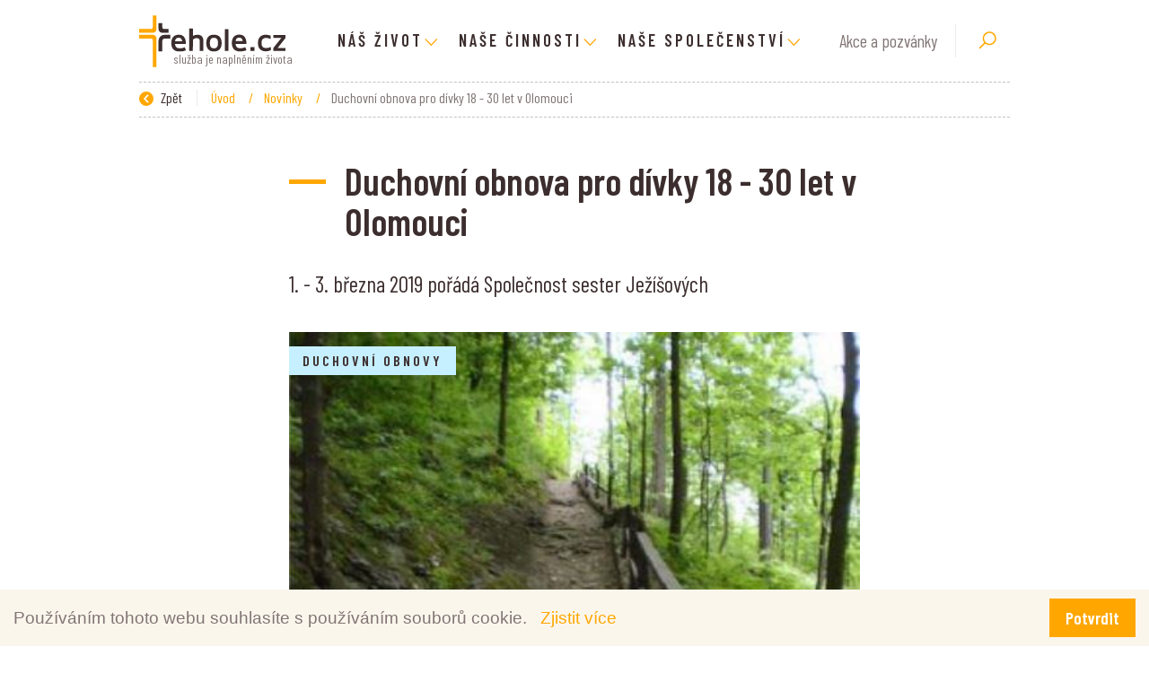

--- FILE ---
content_type: text/html; charset=utf-8
request_url: https://www.rehole.cz/cs/novinky/2019-02-postni-duchovni-obnova-pro-divky-18-30-let
body_size: 26781
content:



<!DOCTYPE html>

<html lang="cs">
<head>
    <meta charset="utf-8">
    <!-- non responsive web -->
    

    <!-- responsive web -->
    <meta name="viewport" content="width=device-width, initial-scale=1, shrink-to-fit=no">


    
    <title>
        Duchovn&#237; obnova pro d&#237;vky 18 - 30 let v Olomouci | Řehole.cz
    </title>

    <link rel="apple-touch-icon" sizes="180x180" href="/Themes/Default/Images/favicon/apple-touch-icon.png?v=jwLz9N7qey">
    <link rel="icon" type="image/png" sizes="32x32" href="/Themes/Default/Images/favicon/favicon-32x32.png?v=jwLz9N7qey">
    <link rel="icon" type="image/png" sizes="16x16" href="/Themes/Default/Images/favicon/favicon-16x16.png?v=jwLz9N7qey">
    <link rel="manifest" href="/Themes/Default/Images/favicon/manifest.json?v=jwLz9N7qey">
    <link rel="mask-icon" href="/Themes/Default/Images/favicon/safari-pinned-tab.svg?v=jwLz9N7qey" color="#5bbad5">
    <link rel="shortcut icon" href="/Themes/Default/Images/favicon/favicon.ico?v=jwLz9N7qey">
    <meta name="msapplication-config" content="/Themes/Default/Images/favicon/browserconfig.xml?v=jwLz9N7qey">
    <meta name="theme-color" content="#ffffff">

    
    <link href="https://fonts.googleapis.com/css?family=Barlow+Condensed:400,600&amp;subset=latin-ext" rel="stylesheet">

    
    <style>
        @font-face {
            font-family: 'subsetFont';
            src: url([data-uri]) format('woff2');
            font-weight: normal;
            font-style: normal;
        }
    </style>

    <link href="/Themes/Default/Sass/Bundles/Shared?v=KS0uP2X0WZ-DnihRmM1Ppd_WqTVtPjbUdpSt_zhmvG81" rel="stylesheet"/>

    
    


    
    
    

        <meta property="og:title" content="Duchovn&#237; obnova pro d&#237;vky 18 - 30 let v Olomouci" />
    <meta property="og:image" content="https://livereholedmp.blob.core.windows.net/cms/ContentItems/317_00317/ilu.JPG" />
    <meta property="og:type" content="article" />
    <meta property="og:url" content="https://www.rehole.cz/cs/novinky/2019-02-postni-duchovni-obnova-pro-divky-18-30-let" />

            <meta property="og:description" content="1. - 3. března 2019 poř&#225;d&#225; Společnost sester Jež&#237;šov&#253;ch " />


    <!-- HTML5 shim and Respond.js IE8 support of HTML5 elements and media queries -->
    <!--[if lt IE 9]>
      <meta http-equiv="X-UA-Compatible" content="IE=edge">
      <script src="/Modules/Common/Scripts/html5shiv.js"></script>
      <script src="/Modules/Common/Scripts/respond.min.js"></script>
    <![endif]-->
    <!--[if lt IE 8]>
        <link href="/Themes/Default/Css/iefix.css" rel="stylesheet">
    <![endif]-->
</head>


<body>
    <header class="js-fixed-header">
        <div class="container">
            <nav class="navbar navbar-expand-lg">
                <a class="navbar-brand" href="/">
                    <div class="brand-motto">
                        služba je naplněním života
                    </div>
                </a>
                <button class="navbar-toggler collapsed" type="button" data-toggle="collapse" data-target="#navbarSupportedContent" aria-controls="navbarSupportedContent" aria-expanded="false" aria-label="Toggle navigation">
                    <span class="navbar-toggler-icon"></span>
                </button>

                <div class="collapse navbar-collapse" id="navbarSupportedContent">
                    <ul class="navbar-nav m-auto">
                        
    <li class="nav-item    dropdown  ">
            <a class="nav-link   dropdown-toggle  " href="#"   id="dropdownId-12" role="button" data-toggle="dropdown" aria-haspopup="true" aria-expanded="false"  >N&#225;š život</a>

            <div class="dropdown-menu" aria-labelledby="dropdownId-12">
                    <div class="dropdown-col">
                        <div class="dropdown-second-level">
                            <a class="dropdown-item" href="#">
                                N&#225;š život
                                <span class="arrow-yellow-right"></span>
                            </a>
                        </div>

                            <div class="dropdown-third-level">
                                            <a class="dropdown-item" href="/cs/zasveceni">Zasvěcen&#237;</a>
                                            <a class="dropdown-item" href="/cs/modlitba">Modlitba</a>
                                            <a class="dropdown-item" href="/cs/nasledovani">N&#225;sledov&#225;n&#237;</a>
                                            <a class="dropdown-item" href="/cs/spolecenstvi">Společenstv&#237;</a>
                                            <a class="dropdown-item" href="/cs/povolani">Povol&#225;n&#237;</a>
                            </div>
                    </div>
            </div>
    </li>
    <li class="nav-item    dropdown  ">
            <a class="nav-link   dropdown-toggle  " href="#"   id="dropdownId-1" role="button" data-toggle="dropdown" aria-haspopup="true" aria-expanded="false"  >Naše činnosti</a>

            <div class="dropdown-menu" aria-labelledby="dropdownId-1">
                    <div class="dropdown-col">
                        <div class="dropdown-second-level">
                            <a class="dropdown-item" href="/cs/nase-cinnosti">
                                Naše činnosti
                                <span class="arrow-yellow-right"></span>
                            </a>
                        </div>

                            <div class="dropdown-third-level">
                                            <a class="dropdown-item" href="/cs/zdravotnictvi">Zdravotnictv&#237;</a>
                                            <a class="dropdown-item" href="/cs/socialni-sluzba">Soci&#225;ln&#237; služba</a>
                                            <a class="dropdown-item" href="/cs/skolstvi-a-vychova">Školstv&#237; a v&#253;chova</a>
                                            <a class="dropdown-item" href="/cs/duchovni-strediska">Duchovn&#237; a kulturn&#237; centra</a>
                                            <a class="dropdown-item" href="/cs/sprava-farnosti">Farn&#237; služba</a>
                                            <a class="dropdown-item" href="/cs/misie">Misie</a>
                                            <a class="dropdown-item" href="/cs/klasterni-produkty">Kl&#225;štern&#237; produkty</a>
                                            <a class="dropdown-item" href="/cs/pohostinnost">Pohostinnost</a>
                            </div>
                    </div>
            </div>
    </li>
    <li class="nav-item    dropdown  ">
            <a class="nav-link   dropdown-toggle  " href="#"   id="dropdownId-11" role="button" data-toggle="dropdown" aria-haspopup="true" aria-expanded="false"  >Naše společenstv&#237;</a>

            <div class="dropdown-menu" aria-labelledby="dropdownId-11">
                    <div class="dropdown-col">
                        <div class="dropdown-second-level">
                            <a class="dropdown-item" href="/cs/nase-spolecenstvi">
                                Žensk&#233; řehole
                                <span class="arrow-yellow-right"></span>
                            </a>
                        </div>

                            <div class="dropdown-third-level">
                                            <a class="dropdown-item" href="/cs/nase-spolecenstvi?f.2=3#scroll-down">Kontemplativn&#237; společenstv&#237;</a>
                                            <a class="dropdown-item" href="/cs/nase-spolecenstvi?f.2=4#scroll-down">Činn&#225; společenstv&#237;</a>
                            </div>
                    </div>
                    <div class="dropdown-col">
                        <div class="dropdown-second-level">
                            <a class="dropdown-item" href="/cs/nase-spolecenstvi-muzske-rehole">
                                Mužsk&#233; řehole
                                <span class="arrow-yellow-right"></span>
                            </a>
                        </div>

                            <div class="dropdown-third-level">
                                            <a class="dropdown-item" href="/cs/nase-spolecenstvi-muzske-rehole">Všechny mužsk&#233; ř&#225;dy</a>
                            </div>
                    </div>
            </div>
    </li>

                    </ul>

                    <a class="header-link-small" href="/cs/akce">Akce a pozvánky</a>
                </div>
                <div class="search-wrapper">
                    <div class="search">
<form action="/cs/Fulltext" method="get">                            <input type="text" class="search-field" name="q" id="search-box" value="" placeholder="Zadejte hledaný výraz..." autocomplete="off" />
                            <button class="btn btn-mini search-button" type="submit" id="main-search" title="Hledat">
                                <!-- Search icon by Icons8 -->
                                <svg xmlns="http://www.w3.org/2000/svg" xmlns:xlink="http://www.w3.org/1999/xlink" version="1.0" x="0px" y="0px" viewBox="0 0 32 32" class="icon icons8-Search" width="24" height="24">
                                    <path style="text-indent:0;text-align:start;line-height:normal;text-transform:none;block-progression:tb;-inkscape-font-specification:Bitstream Vera Sans" d="M 19 3 C 13.488997 3 9 7.4889972 9 13 C 9 15.39499 9.8389508 17.588106 11.25 19.3125 L 3.28125 27.28125 L 4.71875 28.71875 L 12.6875 20.75 C 14.411894 22.161049 16.60501 23 19 23 C 24.511003 23 29 18.511003 29 13 C 29 7.4889972 24.511003 3 19 3 z M 19 5 C 23.430123 5 27 8.5698774 27 13 C 27 17.430123 23.430123 21 19 21 C 14.569877 21 11 17.430123 11 13 C 11 8.5698774 14.569877 5 19 5 z" overflow="visible" font-family="Bitstream Vera Sans"></path>
                                </svg>
                            </button>
</form>                    </div>
                </div>
            </nav>
        </div>

    </header>


    



<div class="js-content">

    





<section class="section section-breadcrumb">
    <div class="container">
        <div class="row">
            <div class="col">
                <div class="rcrumbs breadcrumb" id="breadcrumbs">
                    <ul>
                        <li class="link-back">
                            <a href="#" onclick="return BrowserBack();">
                                <div class="circle-back">
                                    <!-- Back icon by Icons8 -->
                                    <svg xmlns="http://www.w3.org/2000/svg" xmlns:xlink="http://www.w3.org/1999/xlink" version="1.0" x="0px" y="0px" viewBox="0 0 26 26" class="icon icons8-Back" width="10" height="10">
                                        <g id="surface1"><path style=" " d="M 10.59375 13 L 19.179688 4.234375 C 19.5625 3.84375 19.558594 3.21875 19.171875 2.828125 L 17.636719 1.292969 C 17.242188 0.902344 16.609375 0.902344 16.21875 1.296875 L 5.292969 12.292969 C 5.097656 12.488281 5 12.742188 5 13 C 5 13.257813 5.097656 13.511719 5.292969 13.707031 L 16.21875 24.703125 C 16.609375 25.097656 17.242188 25.097656 17.636719 24.707031 L 19.171875 23.171875 C 19.558594 22.78125 19.5625 22.15625 19.179688 21.765625 Z "></path></g>
                                    </svg>
                                </div>
                                Zpět
                            </a>
                        </li>
                            <li >
                                    <a href="/">
                                        &#218;vod
                                    </a>
                                
                                    <span class="divider">/</span>
                            </li>
                            <li >
                                    <a href="/cs/zazivame-spolu">
                                        Novinky
                                    </a>
                                
                                    <span class="divider">/</span>
                            </li>
                            <li class=&quot;active&quot;>
Duchovn&#237; obnova pro d&#237;vky 18 - 30 let v Olomouci                                
                            </li>
                    </ul>
                </div>
            </div>
        </div>
    </div>
</section>


<section class="section-padding-small subpage-typography">
    <div class="container">
        <div class="concrete-new">
            <div class="row justify-content-md-center">
                <div class="col-xxl-7 col-xl-8 col-lg-8 col-md-12">
                    <h1 class="decoration-heading">
                        Duchovn&#237; obnova pro d&#237;vky 18 - 30 let v Olomouci
                    </h1>

                    <div class="under-h1">
                        1. - 3. března 2019 poř&#225;d&#225; Společnost sester Jež&#237;šov&#253;ch 
                    </div>

                    
                        <a href="https://livereholedmp.blob.core.windows.net/reholeimages/livereholedmp.blob.core.windows.net/cms/ContentItems/317_00317/m_max__w_1440__o/ilu.jpeg" class="js-lazy-loading-bg-img subpage-main-image content-image mb-3" data-src="https://livereholedmp.blob.core.windows.net/reholeimages/livereholedmp.blob.core.windows.net/cms/ContentItems/317_00317/m_aspectcrop__w_768__h_432__o/ilu.jpeg">
                            <img src="https://livereholedmp.blob.core.windows.net/reholeimages/livereholedmp.blob.core.windows.net/cms/ContentItems/317_00317/m_aspectcrop__w_768__h_432__o/ilu.jpeg" />


        <div class="tag tag-blue">
            Duchovn&#237; obnovy
        </div>

                        </a>

                    <p><em>„Důležité je, aby každý věřící rozpoznal svou cestu a vydal ze sebe to nejlepší, to osobní, co do něj Bůh vložil, a neunavoval se úsilím napodobovat něco, co mu není určeno.“</em></p>
<p><strong>Papež František, Gaudete et exultate 11</strong></p>
<p>Pozvánka na duchovní obnovu níže:</p>

                    
                    


    <div class="download">
        <h2 class="decoration-heading">Soubory ke stažení</h2>

            <div class="download-item">
                <div class="file-icon">
                    <!-- Download icon by Icons8 -->
                    <svg xmlns="http://www.w3.org/2000/svg" xmlns:xlink="http://www.w3.org/1999/xlink" version="1.0" x="0px" y="0px" viewBox="0 0 32 32" class="icon icons8-Download" width="20" height="20">
                        <path d="M 15 4 L 15 20.5625 L 9.71875 15.28125 L 8.28125 16.71875 L 15.28125 23.71875 L 16 24.40625 L 16.71875 23.71875 L 23.71875 16.71875 L 22.28125 15.28125 L 17 20.5625 L 17 4 L 15 4 z M 7 26 L 7 28 L 25 28 L 25 26 L 7 26 z"></path>
                    </svg>
                </div>
                <div class="file-name">
                    <a href="https://livereholedmp.blob.core.windows.net/cms/ContentItems/317_00317/2019-03-duchovni-obnova-povolani-osobni-cesta-ke-svatosti-1.pdf" title="2019_-_03_Duchovn&#237;_obnova_Povol&#225;n&#237;_-_osobn&#237;_cesta_ke_svatosti(1).pdf">2019_-_03_Duchovn&#237;_obnova_Povol&#225;n&#237;_-_osobn&#237;_cesta_ke_svatosti(1).pdf</a>
                </div>
                <div class="file-size">velikost 280 KB</div>
                <div class="file-download"><a href="https://livereholedmp.blob.core.windows.net/cms/ContentItems/317_00317/2019-03-duchovni-obnova-povolani-osobni-cesta-ke-svatosti-1.pdf" title="Stáhnout">Stáhnout</a></div>
            </div>
    </div>





    





                </div>
            </div>
        </div>
    </div>
</section>


    <div class="clearfix"></div>
</div>






    <footer class="footer">
        <button class="btn btn-up">
            <!-- Up Filled icon by Icons8 -->
            <div>
                <svg xmlns="http://www.w3.org/2000/svg" x="0px" y="0px"
                     width="16" height="16"
                     viewBox="0 0 32 32"
                     class="icon icons8-collapse-arrow">
                    <g id="surface1"><path style=" " d="M 16 6.59375 L 15.28125 7.28125 L 2.78125 19.78125 L 4.21875 21.21875 L 16 9.4375 L 27.78125 21.21875 L 29.21875 19.78125 L 16.71875 7.28125 Z "></path></g>
                </svg>
            </div>
        </button>

        <div class="menu-row">
            <div class="container">
                <div class="row">

                    <div class="col-12 col-md-3 col-lg-3 col-xl-3">
                        <ul class="footer-main-link-list">
                            
    <li >
                <a class="a-invert" href="/cs/pomahame">Pom&#225;h&#225;me</a>

    </li>
    <li   class="active"    >
                <a class="a-invert" href="/cs/zazivame-spolu">Aktuality</a>

    </li>
    <li >
                <a class="a-invert" href="/cs/jak-nas-muzete-podporit">Podpořte n&#225;s</a>

    </li>
    <li >
                <a class="a-invert" href="/cs/kontakty">Kontakt na Konferenci vyšš&#237;ch představen&#253;ch žensk&#253;ch řehol&#237;</a>

    </li>

                        </ul>
                    </div>

                    <div class="col-12 col-md-3 col-lg-3 col-xl-3">

                        <ul class="footer-link-list d-none d-md-block">
                            
    <div class="footer-title">
                <span class="a-invert">Naše činnosti</span>
    </div>
        <ul class="footer-link-list d-none d-md-block">
                <li >
                            <a class="a-invert" href="/cs/nase-cinnosti">Naše vlastn&#237; d&#237;lo</a>

                    
                </li>
                <li >
                            <a class="a-invert" href="/cs/modlitba-3">Duchovn&#237; služba</a>

                    
                </li>
                <li >
                            <a class="a-invert" href="/cs/zdravotnictvi">Zdravotn&#237; a soci&#225;ln&#237; p&#233;če</a>

                    
                </li>
                <li >
                            <a class="a-invert" href="/cs/skolstvi-a-vychova">V&#253;chova a vzděl&#225;v&#225;n&#237;</a>

                    
                </li>
                <li >
                            <a class="a-invert" href="/cs/klasterni-produkty">Kl&#225;štern&#237; produkty</a>

                    
                </li>
                <li >
                            <a class="a-invert" href="/cs/misie">Misie</a>

                    
                </li>
                <li >
                            <a class="a-invert" href="/cs/pohostinnost-old">Pohostinnost</a>

                    
                </li>
        </ul>

                        </ul>
                    </div>

                    <div class="col-12 col-md-3 col-lg-3 col-xl-3 d-none d-md-block">
                        <ul class="footer-link-list">
                            
    <div class="footer-title">
                <span class="a-invert">Partnersk&#233; weby</span>
    </div>
        <ul class="footer-link-list d-none d-md-block">
                <li >
                            <a class="a-invert" target="_blank" href="http://www.klasternituristika.cz">Kl&#225;štern&#237; turistika</a>

                    
                </li>
                <li >
                            <a class="a-invert" target="_blank" href="http://www.reholnicispolu.cz">Řeholn&#237;ci spolu</a>

                    
                </li>
                <li >
                            <a class="a-invert" target="_blank" href="http://www.pamatnikkraliky.cz">Pam&#225;tn&#237;k obětem internace Kr&#225;l&#237;ky</a>

                    
                </li>
                <li >
                            <a class="a-invert" target="_blank" href="http://www.ochrananezletilych.cz">Ochrana nezletil&#253;ch</a>

                    
                </li>
        </ul>

                        </ul>
                    </div>

                    <div class="col-12 col-md-3 col-lg-3 col-xl-3 d-none d-md-block">
                        <ul class="footer-link-list">
                            
    <div class="footer-title">
                <span class="a-invert">Spř&#225;telen&#233; weby</span>
    </div>
        <ul class="footer-link-list d-none d-md-block">
                <li >
                            <a class="a-invert" target="_blank" href="http://www.clovekavira.cz">Člověk a v&#237;ra</a>

                    
                </li>
                <li >
                            <a class="a-invert" target="_blank" href="http://www.cirkev.cz">C&#237;rkev.cz</a>

                    
                </li>
                <li >
                            <a class="a-invert" target="_blank" href="http://www.vira.cz">V&#237;ra.cz</a>

                    
                </li>
                <li >
                            <a class="a-invert" target="_blank" href="http://www.pastorace.cz/">PASTORACE.CZ</a>

                    
                </li>
                <li >
                            <a class="a-invert" target="_blank" href="http://www.charita.cz">Charita ČR</a>

                    
                </li>
                <li >
                            <a class="a-invert" target="_blank" href="http://www.missio.cz">Papežsk&#225; misijn&#237; d&#237;la</a>

                    
                </li>
                <li >
                            <a class="a-invert" target="_blank" href="http://www.tvnoe.cz/">Televize Noe</a>

                    
                </li>
                <li >
                            <a class="a-invert" target="_blank" href="http://www.proglas.cz/">R&#225;dio Proglas</a>

                    
                </li>
                <li >
                            <a class="a-invert" target="_blank" href="http://www.signaly.cz/">sign&#225;ly.cz</a>

                    
                </li>
                <li >
                            <a class="a-invert" target="_blank" href="http://www.katyd.cz/">Katolick&#253; t&#253;den&#237;k</a>

                    
                </li>
                <li >
                            <a class="a-invert" target="_blank" href="http://www.ikarmel.cz/">Karmelit&#225;nsk&#233; knihkupectv&#237;</a>

                    
                </li>
                <li >
                            <a class="a-invert" target="_blank" href="http://www.asociacehospicu.cz/">Asociace hospiců</a>

                    
                </li>
        </ul>

                        </ul>
                    </div>

                </div>
            </div>
        </div>

        <div class="copyright-row">
            <div class="container">
                <div class="row align-items-center">
                    <div class="col-12 col-md-4">
                        <div class="copyright oficial">
                            © 2026 Oficiální stránky Řehole.cz
                        </div>
                    </div>
                    <div class="col-12 col-md-4">
                        <div class="footer-logo">
                            <img src="/Themes/Default/Images/logos/logo-rehole-on-dark-bg.svg" alt="Logo v patičce" />
                        </div>
                    </div>
                    <div class="col-12 col-md-4 text-md-right">
                        <a href="https://www.dmpublishing.cz/" class="copyright dmpcms">© dmpCMS</a>
                    </div>
                    <div class="col-12 copyright oficial">
                        <hr style=" margin: 10px; background-color: #817575; height: 2px;" />
                        <p xmlns:cc="http://creativecommons.org/ns#  " xmlns:dct="http://purl.org/dc/terms/  ">
                            <a property="dct:title" rel="cc:attributionURL" href="https://www.rehole.cz/">
                                http://Rehole.cz - oficiální web Konference vyšších představených ženských řeholí
                            </a> by <span property="cc:attributionName">Konference vyšších představených ženských řeholí</span> is licensed under
                            <a href="http://creativecommons.org/licenses/by-nc-nd/4.0/?ref=chooser-v1  " target="_blank" rel="license noopener noreferrer" style="display:inline-block;">
                                CC BY-NC-ND 4.0<img style="height:22px!important;margin-left:3px;vertical-align:text-bottom;" src="https://mirrors.creativecommons.org/presskit/icons/cc.svg?ref=chooser-v1">
                                <img style="height:22px!important;margin-left:3px;vertical-align:text-bottom;" src="https://mirrors.creativecommons.org/presskit/icons/by.svg?ref=chooser-v1">
                                <img style="height:22px!important;margin-left:3px;vertical-align:text-bottom;" src="https://mirrors.creativecommons.org/presskit/icons/nc.svg?ref=chooser-v1">
                                <img style="height:22px!important;margin-left:3px;vertical-align:text-bottom;" src="https://mirrors.creativecommons.org/presskit/icons/nd.svg?ref=chooser-v1">
                            </a>
                        </p>
                    </div>
                </div>
            </div>
        </div>
    </footer>

    
    <div class="modal fade login-register-modal" tabindex="-1" role="dialog" aria-labelledby="" aria-hidden="true">
        <div class="modal-dialog modal-lg">
            <div class="modal-content">
                <button type="button" class="close" data-dismiss="modal" aria-label="Close">
                    <span aria-hidden="true">&times;</span>
                </button>
                <div class="modal-body">
                    <div class="row">
                        <div class="col-12 col-md-6">
                            <div class="login-side">
                                <h3>Přihlašte se</h3>
                                <form action="/cs/Users/LogIn" class="contact-form" data-ajax="true" data-ajax-method="Post" data-ajax-mode="replace" data-ajax-success="onLogin" data-ajax-update="#form-login" id="form-login" method="post"><input name="__RequestVerificationToken" type="hidden" value="836czVrnSxLTHlNF41OularWx2Q3O8LD22uHwInMMJvmZuAdCYC3z7VV_LBUti0WBYuvnibXU5NRAsoo3Sb2LTlGO_sKkfleCno6cSDKc-k1" /><input id="ReturnUrl" name="ReturnUrl" type="hidden" value="" />    <div class="login-body">
        <div class="form-group with-label">
            <label class="control-label" for="Login">V&#225;š e-mail</label>
            <input class="form-control" data-val="true" data-val-localizedrequired="Pole Email je povinné." id="Login" name="Login" type="text" value="" />
            <span class="field-validation-valid" data-valmsg-for="Login" data-valmsg-replace="true"></span>
        </div>

        <div class="form-group with-label">
            <label class="control-label" for="Password">Heslo</label>
            <div class="form-control-wrapper">
                <input class="form-control" data-val="true" data-val-localizedrequired="Pole Heslo je povinné." id="Password" name="Password" type="password" />
                <span class="field-validation-valid" data-valmsg-for="Password" data-valmsg-replace="true"></span>
            </div>
        </div>
        
    </div>
    <button type="submit" class="btn btn-primary mr-2">Přihlásit se</button>
    <a  class="small" href="/cs/Users/RequestPasswordReset">Zapoměli jste své heslo?</a>
    <div class="clear"></div>
</form>
                            </div>
                        </div>
                        <div class="col-12 col-md-6">
                            <div class="register-side">
                                <h3>Registrujte se</h3>
                                <div class="login-body">
                                    <div class="mb-2">Výhody registrace</div>
                                    <ul class="positive-ul">
                                        <li>
                                            historie a správa vašeho profilu"
                                        </li>
                                        <li>
                                            přehled o aktuálním stavu objednávky
                                        </li>
                                        <li>
                                            urychlení objednávacího procesu
                                        </li>
                                    </ul>
                                </div>
                                <a class="btn btn-outline-primary" href="/cs/Users/Register">Registrovat se</a>
                            </div>
                        </div>
                    </div>
                </div>
            </div>
        </div>
    </div>


    
    <div class="modal fade" id="js-contact-us-popup">
        <div class="modal-dialog">
            <div class="modal-content">
                <div class="modal-header">
                    <button type="button" class="close" data-dismiss="modal" aria-label="Close"><span aria-hidden="true">&times;</span></button>
                    <h4 class="modal-title">Kontaktujte nás</h4>
                </div>
                <div class="modal-body">
                    


<form action="/cs/ContactUs" class="contact-us js-contact-us-form" data-ajax="true" data-ajax-method="post" data-ajax-success="contactFormSend" id="form1" method="post">    <div class="js-contact-us-hide-after-send">
        <div class="form-group hidden" style="display: none;">
            <label for="EmailConfirm">EmailConfirm</label> * <span class="field-validation-valid" data-valmsg-for="EmailConfirm" data-valmsg-replace="true"></span>
            <input class="form-control" id="EmailConfirm" name="EmailConfirm" type="text" value="" />
        </div>

        <div class="form-group">
            <label for="Name">Jm&#233;no</label> <span class="field-validation-valid" data-valmsg-for="Name" data-valmsg-replace="true"></span>
            <input class="form-control" id="Name" name="Name" type="text" value="" />
        </div>

        <div class="form-group">
            <label for="Email">Email</label> * <span class="field-validation-valid" data-valmsg-for="Email" data-valmsg-replace="true"></span>
            <input class="form-control" data-val="true" data-val-localizedemailaddress="Toto není platná emailová adresa." data-val-localizedrequired="Pole Email je povinné." id="Email" name="Email" type="text" value="" />
        </div>

        <div class="form-group">
            <label for="Message">Zpr&#225;va</label> * <span class="field-validation-valid" data-valmsg-for="Message" data-valmsg-replace="true"></span>
            <textarea class="form-control" cols="20" data-val="true" data-val-localizedrequired="Pole Zpráva je povinné." id="Message" name="Message" rows="2">
</textarea>
        </div>

        <input class="contact-us-test" id="Test" name="Test" type="hidden" value="" />
        <div class="form-group">
            <span class="field-validation-valid" data-valmsg-for="Test" data-valmsg-replace="true"></span>
            <button class="btn btn-primary margin-top" type="submit" name="send">Odeslat</button>
        </div>

    </div>
    <div class="alert alert-success js-success-message" role="alert" style="display: none;">
        Děkujeme za Váš dotaz.
    </div>
</form>
                </div>
            </div><!-- /.modal-content -->
        </div><!-- /.modal-dialog -->
    </div><!-- /.modal -->

    


    

<div class="cookie-consent-wrapper">
    <div class="row align-items-center">
        <div class="col">
            <div class="cookie-txt">
                Používáním tohoto webu souhlasíte s používáním souborů cookie.
                <a class="cookie-link" href="/cs/informace-o-uchovavani-cookies">Zjistit více</a>
            </div>
        </div>
        <div class="col-auto">
            <a href="#" class="btn btn-cookie btn-primary">
                Potvrdit
            </a>
        </div>
    </div>
</div>

<script>
        var autocompleteUrl = '/cs/Fulltext';
        const MAPS_API_KEY = '8NaPcN1y-jrDqRQ3EhDK1sp4sQT_0OZaiMZJ9e3vh_Y';
</script>

    <script src="/Themes/Default/Scripts/js?v=X_rvYcuNWczPPYrhKKfhLHRsaz00TtAW54jfjhpeCGg1"></script>

    
    


    
    <script>
        var font = new FontFaceObserver('Barlow Condensed');

        font.load().then(function () {
            document.documentElement.className += " fonts-loaded";
        });
    </script>
    <script>
        $(function () {
            $('.js-frontend-modal').modal('toggle');
            $('.js-frontend-modal').on('hidden.bs.modal', function () {
                var id = $(this).data("id");
                $.ajax({
                    url: '/cs/FrontendModal/Hide',
                    type: 'POST',
                    data: { id: id }
                });
                $('body').removeClass($(this).data('body-class'))
            });
        });
    </script>


        <script>
            (function (i, s, o, g, r, a, m) {
                i['GoogleAnalyticsObject'] = r; i[r] = i[r] || function () {
                    (i[r].q = i[r].q || []).push(arguments)
                }, i[r].l = 1 * new Date(); a = s.createElement(o),
                    m = s.getElementsByTagName(o)[0]; a.async = 1; a.src = g; m.parentNode.insertBefore(a, m)
            })(window, document, 'script', '//www.google-analytics.com/analytics.js', 'ga');

            ga('create', 'UA-120808035-1', 'auto');
            ga('send', 'pageview');
        </script>
</body>
</html>


--- FILE ---
content_type: text/plain
request_url: https://www.google-analytics.com/j/collect?v=1&_v=j102&a=574263744&t=pageview&_s=1&dl=https%3A%2F%2Fwww.rehole.cz%2Fcs%2Fnovinky%2F2019-02-postni-duchovni-obnova-pro-divky-18-30-let&ul=en-us%40posix&dt=Duchovn%C3%AD%20obnova%20pro%20d%C3%ADvky%2018%20-%2030%20let%20v%20Olomouci%20%7C%20%C5%98ehole.cz&sr=1280x720&vp=1280x720&_u=IEBAAEABAAAAACAAI~&jid=637128375&gjid=650086979&cid=303663320.1768984008&tid=UA-120808035-1&_gid=1349684527.1768984008&_r=1&_slc=1&z=1534350054
body_size: -449
content:
2,cG-BF5NHY45WE